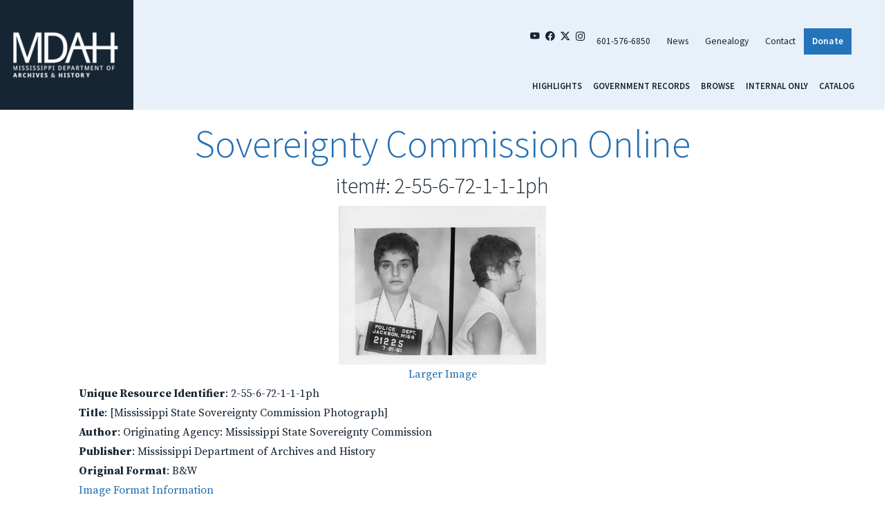

--- FILE ---
content_type: text/css
request_url: https://da.mdah.ms.gov/template/style3.css
body_size: 458
content:
.thumbs li {
    float: left;
    border: 1px solid black;
    text-align: center;
    width: 110px;
    /*	height: 110px; */
    margin: 1px;
}

.thumbs-float li {
    float: left;
    border: 1px solid black;
    text-align: center;
    width: 138px;
    margin: 1px;
}

.thumbnail-left {
    float:left;
    width: 150px;
    margin: 8px;
}

#content img.thumbnail {
    float:right;
    width: 150px;
    margin: 8px;
}

.searchform input[type="text"] {
    display: inline;
    width: 30%;
    text-align: center;
    margin: auto;
}

/*.searchform button {*/
/*    width: ;*/
/*}*/

/* Override WordPress */
.page-content img {
    float: none;
    margin: none;
    border: none;

}

ul li {
    list-style-type: none;
    padding: 0px;
}

.bullet li {
    list-style-type: disc;
}

.searchform, .title, .pager, .detail, .clean, .center, ul.horiz {
    text-align: center;
}


.pager input[type="text"] {
    display: inline;
    width: 3em;
    text-align: center;
    margin: auto;
}


img, object, embed {
    max-width: 1000000px;
}

.olControlNavToolbar {
    top: 75px;
    left: 10px;
}

#images img, .random img {
    float: none;
}

#content img {
    float: none;
    margin: 0;
}